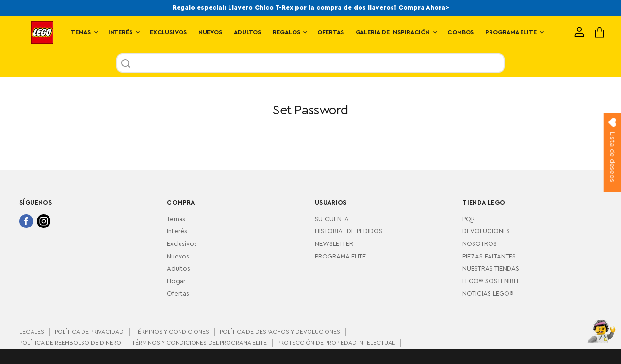

--- FILE ---
content_type: text/html; charset=UTF-8
request_url: https://widget01.wolkvox.com/chat/?prodId=Y29udGluZW50ZS45NzY=
body_size: 4814
content:

var urlOrigen = btoa(document.location.host);
var base_url_wolkvox = "https://widget01.wolkvox.com/chat/";
var oriChatwolkvox = "https://widget01.wolkvox.com/";
var operation = "Uk1ISUp3SmZLMG8rUWU1THpVODdhZz09";
var sizeboton = "custom";
var sizechat = "l";
var fullscreen = "0";
var icoboton = "https://storage.googleapis.com/wolkvox-config/continente.copilot20250917115946.png";
var fondoboton = "1";
var idConfig = "V2ErWE5zSmMwN2RTNkVQMFpCQ3p6Zz09";
var txt1 = "";//datos enviados sin formulario al iniciar el widget
var txt2 = "";//datos enviados sin formulario al iniciar el widget
var txt3 = "";//datos enviados sin formulario al iniciar el widget
var txt4 = "";//datos enviados sin formulario al iniciar el widget
var txt5 = "";//datos enviados sin formulario al iniciar el widget
var txt6 = "";//datos enviados sin formulario al iniciar el widget
var context = "";
var height_mobile = "";
var title = document.title;
var titleFlasher = "";


var heightIniChatWolkvox = '';
var widthIniChatWolkvox = '';



switch (sizeboton) {
    case "l":
        heightIniChatWolkvox = '73px';
        widthIniChatWolkvox = '75px';
        break;
    case "m":
        heightIniChatWolkvox = '55px';
        widthIniChatWolkvox = '60px';
        break;
    case "s":
        heightIniChatWolkvox = '45px';
        widthIniChatWolkvox = '50px';
        break;
    case "custom":
        heightIniChatWolkvox = "140px";
        widthIniChatWolkvox = "140px";
        break;
}

var eventMethod = window.addEventListener ? "addEventListener" : "attachEvent";
var eventer = window[eventMethod];
var messageEvent = eventMethod == "attachEvent" ? "onmessage" : "message";
eventer(messageEvent, function (e) {
    try {
        if (e.data.indexOf('resize::') != -1) {
            var height = e.data.replace('resize::', '');
            height = height.split("||");
            document.getElementById('frameChatWolkvox').style.height = height[0].indexOf("%") != -1 ? height[0] : height[0] + 'px';
            document.getElementById('frameChatWolkvox').style.width = height[1].indexOf("%") != -1 ? height[1] : height[1] + 'px';
            document.getElementById('frameChatWolkvox').style.right = height[0].indexOf("%") != -1 ? "0%" : height[2] + ' !important';
            document.getElementById('frameChatWolkvox').style.bottom = height[3] + ' !important';
        }

        if (e.data.indexOf('start') != -1) {
            init();
        }

        if (e.data.indexOf('title') != -1) {
            var newTitle = e.data.replace('title', '');
            // document.title = newTitle != " " ? newTitle+title : title;
            clearInterval(titleFlasher);
            if (newTitle.startsWith('(') && newTitle.endsWith(') ')) {
                titleFlasher = setInterval(function () {
                    document.title = newTitle + " New Messages";
                    setTimeout(function () {
                        document.title = title;
                    }, 2000);
                }, 4000);
            }
            else {
                clearInterval(titleFlasher);
                document.title = title;
            }
        }
    }
    catch (excep) {

    }
}, false);

var urlFrame = base_url_wolkvox + 'iframe.php?prodId=' + operation;

var iframe = document.createElement('IFRAME');
iframe.setAttribute('id', 'frameChatWolkvox');
iframe.setAttribute('title', 'frameChatWolkvox');
iframe.setAttribute('name', 'frameChatWolkvox');
iframe.setAttribute('name', 'frameChatWolkvox');
iframe.setAttribute('allow', 'geolocation; microphone; camera; midi; encrypted-media;display-capture;');
iframe.setAttribute('allowtransparency', 'true');
iframe.setAttribute('draggable', 'true');
iframe.setAttribute('frameBorder', '0');
iframe.setAttribute('src', urlFrame);
iframe.setAttribute('style', 'height: ' + heightIniChatWolkvox + '!important ;width:' + widthIniChatWolkvox + '!important; position: fixed !important; right: 1% !important; bottom: 1% !important; z-index: 99999 !important; overflow: hidden !important;');
document.children[0].appendChild(iframe); /* create in page original */
/*document.children[0].children[1].appendChild(iframe);*/

function init() {
    var data = {
        "urlOrigen": urlOrigen,
        "sizeboton": sizeboton,
        "sizechat": "l",
        /*"sizechat": sizechat,*/
        "fullscreen": fullscreen,
        "idConfig": idConfig,
        "txt1": txt1,
        "txt2": txt2,
        "txt3": txt3,
        "txt4": txt4,
        "txt5": txt5,
        "txt6": txt6,
        "context": context,
        "height_mobile": height_mobile,
    };
    if (navigator.vendor != "") {
        document.frameChatWolkvox.postMessage(btoa(JSON.stringify(data)), "*");
    }
    else {
        window.frameChatWolkvox.postMessage(btoa(JSON.stringify(data)), "*");
    }
}

--- FILE ---
content_type: text/css
request_url: https://tiendalego.com.co/cdn/shop/t/97/assets/atomz-search-bar.css?v=141230855055547367111768854389
body_size: 2368
content:
/** Shopify CDN: Minification failed

Line 846:0 Unexpected "/"

**/
.az-discovery-prompts-text:empty{
    display: none;
}

.shopify-section-group-header-group:has(.az-search-bar) {
    z-index: 4;
    background-color: #F5F5F5;
}

.product-section--container:has(atomz-product-grid){
  margin: 0 !important;
}

.page-width:has(.az-search-bar) {
    margin: 0;
    overflow-x: clip;
    max-width: 100vw;
}

.az-search-bar-form {
    margin: 0;
}

/* .az-search-bar{
    z-index: 2;
    background-color: #F5F5F5;
} */

@media (prefers-reduced-motion: no-preference) {
    .scroll-trigger:not(.scroll-trigger--offscreen).animate--slide-in:has(.az-search-bar) {
        animation: none;
    }
}

@media (prefers-reduced-motion: no-preference) {

    .scroll-trigger.animate--fade-in:has(.az-search-bar),
    .scroll-trigger.animate--slide-in:has(.az-search-bar) {
        opacity: 1;
    }
}

@media (prefers-reduced-motion: no-preference) {
    .scroll-trigger.animate--slide-in:has(.az-search-bar) {
        transform: none;
    }
}

.az-link {
    text-decoration: none;
    cursor: pointer;
    color: inherit;
}

.az-responsive-image {
    position: relative;
    padding-top: 100%;
}

.az-responsive-image>img {
    object-fit: cover;
    object-position: center;
    position: absolute;
    top: 0;
    left: 0;
    height: 100%;
    width: 100%;
    border-radius: inherit;
}

.az-search-bar-container {
    display: flex;
    justify-content: center;
    align-items: center;
    padding: 10px 0;
    background-color: #ffd500;
    z-index: 698;
    position: relative;
}

.az-search-bar-wrapper {
    position: relative;
    width: 100%;
    max-width: 800px;
    margin: 0 5px;
}

.az-search-bar-wrapper::before {
    content: '';
    position: absolute;
    background-color: white;
    width: 100%;
    height: 100%;
    border-radius: 12px;
    z-index: -1;
}

.az-search-bar-input {
    width: 100%;
    padding: 10px 30px 10px 40px;
    border: 2px solid rgba(0, 0, 0, 0.1);
    border-radius: 12px;
    outline: none;
    background: transparent;
    font-size: 14px;
}

.az-search-bar-input:focus {
    border: 2px solid rgba(0, 0, 0, 0.4);
    outline: none;
    box-shadow: none;
}

.az-search-bar-input::placeholder {
    opacity: 0;
}

.az-search-bar-input-label {
    position: absolute;
    left: 45px;
    top: 13px;
    white-space: nowrap;
    z-index: -1;
    color: rgba(0, 0, 0, 0.6);
    font-size: 14px;
}

.az-search-bar-input:focus~.az-search-bar-input-label,
.az-search-bar-input:not(:placeholder-shown)~.az-search-bar-input-label {
    display: none;
}

.az-search-bar-icon {
    position: absolute;
    left: 10px;
    top: 12px;
}

.az-icon-search {
    stroke: #909090;
    height: 18px;
    width: 18px;
}

.az-search-dropdown {
    position: absolute;
    top: 100%;
    width: 100%;
    margin-top: 5px;
    display: none;
    opacity: 0;
    transition: opacity 150ms ease;
}

.az-search-dropdown::before {
    content: '';
    background-color: rgba(245, 245, 245, 0.6);
    position: fixed;
    top: 0;
    left: 0;
    width: 100vw;
    height: 100vh;
    z-index: -2;
}

.az-predict-search-list, .az-popular-products-search {
    font-size: 14px;
    max-height: 60vh;
    overflow: auto;
    padding: 0;
    outline: none;
    background-color: white;
    border-radius: 12px;
}

.az-predict-search-list-item {
    width: 100%;
    padding: 5px;
    border: 2px solid rgba(0, 0, 0, 0.1);
    outline: none;
    background-color: white;
    position: relative;
    cursor: pointer;
    margin: 0;
    font-size: 14px;
    color: rgba(0, 0, 0, 0.6);
    grid-column: span 2;
    display: flex;
    gap: 8px;
    align-items: center;
}

.az-predict-search-list-item:first-child {
    border-top-left-radius: 12px;
    border-top-right-radius: 12px;
}

.az-predict-search-list-item:last-child {
    border-bottom-left-radius: 12px;
    border-bottom-right-radius: 12px;
}

.az-predict-search-list-item:hover {
    border-color: rgba(0, 0, 0, 0.4);
    color: #000;
}

.az-predict-search-list-item .az-search-bar-icon{
  top: 9px;
}

.az-popular-searches-list {
    list-style: none;
    padding: 0;
    margin: 0;
}

.az-search-bar-popular-product-image {
    border-radius: 12px;
    overflow: hidden;
    height: 100px;
}

.az-search-bar-popular-product-image svg {
    width: 100%;
    height: 100%;
}

@media (max-width: 450px) {
    .az-search-bar-product-card:nth-last-child(-n+2) {
        display: none;
    }
}

.az-search-bar-product-card,
.az-search-bar-product-card-placeholder {
    width: 100px;
}

.az-search-bar-product-card-price {
    font-size: 16px;
    color: #000;
}

.az-search-bar-product-card-title {
    color: #000;
    font-size: 14px;
}

.typewriter-container {
    display: inline-flex;
    align-items: center;
}

.typewriter {
    overflow: hidden;
    white-space: nowrap;
    letter-spacing: 0.1em;
    animation: typing var(--time) steps(50, end) infinite;
}

.typewriter-blinker {
    height: 15px;
    width: 15px;
    background-color: rgba(0, 0, 0, 0.6);
    border-radius: 50%;
    translate: 0px 1px;
    animation: blinking var(--time) infinite;
}

@keyframes typing {
    0% {
        width: 0;
    }

    45% {
        width: 100%;
    }

    65% {
        width: 100%;
    }

    100% {
        width: 0;
    }
}

@keyframes blinking {
    52% {
        opacity: 1;
    }

    55% {
        opacity: 0;
    }

    58% {
        opacity: 1;
    }
}

.dropping-text-container {
    position: relative;
    height: 20px;
    display: block;
}

.dropping-text {
    width: 100%;
    left: 0;
    opacity: 0;
    position: absolute;
    animation: roll-text var(--time) linear infinite;
}

@keyframes roll-text {
    0% {
        opacity: 0;
        top: -50%;
        transform: rotateX(-45deg);
    }

    8% {
        opacity: 1;
        top: 20%;
        transform: rotateX(0);
    }

    12% {
        opacity: 1;
        top: 0%;
        transform: rotateX(0);
    }

    92% {
        opacity: 1;
        top: 0%;
        transform: rotateX(0);
    }

    100% {
        top: 50%;
        opacity: 0;
        transform: rotateX(45deg);
    }
}


/*NEW CSS*/



/* Fix for product suggestions display */
.az-suggestion-text {
    background-color: #2970B7;
    color: white;
    border-radius: 25px;
    padding: 12px 20px;
    display: inline-block;
    margin-right: 10px;
    margin-bottom: 10px;
    text-decoration: none;
}

/* Fix dropdown behavior */
.az-search-dropdown {
    display: none;
    opacity: 0;
}

.az-search-bar-input:focus ~ .az-search-dropdown,
.az-search-bar-form:focus-within .az-search-dropdown {
    display: block;
    opacity: 1;
}

/* Styling for filter buttons */
button.facet-filters__button,
.filter-dropdown button {
    background-color: white;
    border: 1px solid #E0E0E0;
    border-radius: 4px;
    padding: 10px 15px;
    display: flex;
    align-items: center;
}

/* Product grid layout */
#atomz-product-grid,
.az-product-grid {
    display: grid;
    grid-template-columns: repeat(auto-fill, minmax(240px, 1fr));
    gap: 30px;
    margin-top: 30px;
}

.az-product-card-title {
    font-size: 14px !important;
}

/* Product card styling */
.az-search-bar-product-card {
    width: 100px;
    display: block;
}

/* Fix for dropdown arrows */
button.facet-filters__button::after {
    content: "";
    display: inline-block;
    margin-left: 10px;
    width: 0;
    height: 0;
    border-left: 5px solid transparent;
    border-right: 5px solid transparent;
    border-top: 5px solid #333;
}

/* Styling for category suggestion buttons */
.az-suggestion-text,
a[class^="az-suggestion"],
.batallas-espaciales-tematicas,
.sets-de-500-piezas,
.modelos-para-exhibicion,
.coleccion-para-adultos,
.naves-con-construccion-detallada {
    background-color: #2970B7;
    color: white;
    border-radius: 25px;
    padding: 12px 20px;
    display: inline-block;
    margin-right: 10px;
    margin-bottom: 10px;
    text-decoration: none;
    font-weight: 500;
    transition: background-color 0.2s ease;
}

/* Hover state for category buttons */
.az-suggestion-text:hover,
a[class^="az-suggestion"]:hover,
.batallas-espaciales-tematicas:hover,
.sets-de-500-piezas:hover,
.modelos-para-exhibicion:hover,
.coleccion-para-adultos:hover,
.naves-con-construccion-detallada:hover {
    background-color: #1E5C9A;
    text-decoration: none;
    color: white;
}

/* Container for suggestion buttons to ensure proper spacing */

.az-price-filter details{
  margin: 0;
  border: none;
}

.az-price-filter details[open]{
  padding: 0;
}

.az-price-filter details[open] summary ~ *{
  animation: none;
}

.az-price-filter{
  justify-content: center;
}

.grid-span-2{
    grid-column: span 2;
    padding-top: 0 !important;
}


.az-heading {
    font-size: 16px;
    color: #000;
    margin: 0;
    padding: 10px 0px 5px 12px; 
}

.az-results-heading {
  padding-top: 1em;
}
.az-suggestion-text {
  background: linear-gradient(135deg, #1e3a8a 0%, #3b82f6 100%);
  color: white;
  padding: 8px 16px;
  border-radius: 20px;
  font-weight: 500;
  box-shadow: 0 2px 4px rgba(0, 0, 0, 0.2);
  text-transform: uppercase;
  letter-spacing: 0.5px;
  font-size: 14px;
}

.az-product-card-badge {
    display:none !important;
  background: linear-gradient(135deg, #ff6b6b, #cc6e6e) !important; 
  border: transparent !important; 
  top:5%;
  color: white;
  padding: 4px 16px;
  border-radius: 20px;
  font-weight: 500;
  box-shadow: 0 2px 4px rgba(0, 0, 0, 0.2);
  letter-spacing: 0.5px;
  font-size: 14px;
}

/* Hover effect */
.az-product-card-badge:hover {
        display:none !important;
  transform: translateY(-2px) !important; /* Slight lift on hover */
  box-shadow: 0 5px 10px rgba(0, 0, 0, 0.2), 0 2px 4px rgba(0, 0, 0, 0.15) !important; /* Enhanced shadow on hover */
}
.shopify-section-group-header-group:has(.az-search-bar) {
    z-index: 4;
    background-color: #F5F5F5;
}

.product-section--container:has(atomz-product-grid){
  margin: 0 !important;
}

.page-width:has(.az-search-bar) {
    margin: 0;
    overflow-x: clip;
    max-width: 100vw;
}

.az-search-bar-form {
    margin: 0;
}

/* .az-search-bar{
    z-index: 2;
    background-color: #F5F5F5;
} */

@media (prefers-reduced-motion: no-preference) {
    .scroll-trigger:not(.scroll-trigger--offscreen).animate--slide-in:has(.az-search-bar) {
        animation: none;
    }
}

@media (prefers-reduced-motion: no-preference) {

    .scroll-trigger.animate--fade-in:has(.az-search-bar),
    .scroll-trigger.animate--slide-in:has(.az-search-bar) {
        opacity: 1;
    }
}

@media (prefers-reduced-motion: no-preference) {
    .scroll-trigger.animate--slide-in:has(.az-search-bar) {
        transform: none;
    }
}

.az-perdict-search-product-grid .az-link, .az-popular-search-product-grid .az-link {
    width: 100%;
}

.az-link {
    text-decoration: none;
    cursor: pointer;
    color: inherit;
}

.az-responsive-image {
    position: relative;
    padding-top: 100%;
}

.az-responsive-image>img {
    object-fit: cover;
    object-position: center;
    position: absolute;
    top: 0;
    left: 0;
    height: 100%;
    width: 100%;
    border-radius: inherit;
}

.az-search-bar-container {
    display: flex;
    justify-content: center;
    align-items: center;
    padding: 10px 0;
    background-color: #ffd500;
    z-index: 698;
    position: relative;
}

.az-search-bar-wrapper {
    position: relative;
    width: 100%;
    max-width: 800px;
    margin: 0 5px;
}

.az-search-bar-wrapper::before {
    content: '';
    position: absolute;
    background-color: white;
    width: 100%;
    height: 100%;
    border-radius: 12px;
    z-index: -1;
}

.az-search-bar-input {
    width: 100%;
    padding: 10px 30px 10px 40px;
    border: 2px solid rgba(0, 0, 0, 0.1);
    border-radius: 12px;
    outline: none;
    background: transparent;
    font-size: 14px;
}

.az-search-bar-input:focus {
    border: 2px solid rgba(0, 0, 0, 0.4);
    outline: none;
    box-shadow: none;
}

.az-search-bar-input::placeholder {
    opacity: 0;
}

.az-search-bar-input-label {
    position: absolute;
    left: 45px;
    top: 13px;
    white-space: nowrap;
    z-index: -1;
    color: rgba(0, 0, 0, 0.6);
    font-size: 14px;
}

.az-search-bar-input:focus~.az-search-bar-input-label,
.az-search-bar-input:not(:placeholder-shown)~.az-search-bar-input-label {
    display: none;
}

.az-search-bar-icon {
    position: absolute;
    left: 10px;
    top: 12px;
}

.az-icon-search {
    stroke: #909090;
    height: 18px;
    width: 18px;
}

.az-search-dropdown {
    position: absolute;
    top: 100%;
    width: 100%;
    margin-top: 5px;
    display: none;
    opacity: 0;
    transition: opacity 150ms ease;
}

.az-search-dropdown::before {
    content: '';
    background-color: rgba(245, 245, 245, 0.6);
    position: fixed;
    top: 0;
    left: 0;
    width: 100vw;
    height: 100vh;
    z-index: -2;
}

.az-predict-search-list {
    list-style: none;
    padding: 0;
    font-size: 14px;
}

.az-predict-search-list-item {
    width: 100%;
    padding: 10px;
    border: 2px solid rgba(0, 0, 0, 0.1);
    outline: none;
    background-color: white;
    position: relative;
    cursor: pointer;
    margin: 0;
    font-size: 14px;
    color: rgba(0, 0, 0, 0.6);
}

.az-predict-search-list-item:first-child {
    border-top-left-radius: 12px;
    border-top-right-radius: 12px;
}

.az-predict-search-list-item:last-child {
    border-bottom-left-radius: 12px;
    border-bottom-right-radius: 12px;
}

.az-predict-search-list-item:hover {
    border-color: rgba(0, 0, 0, 0.4);
    color: #000;
}

.az-predict-search-list-item .az-search-bar-icon{
  top: 9px;
}

@media (max-width: 450px) {
    .az-search-bar-product-card:nth-last-child(-n+2) {
        display: none;
    }
}

.az-search-bar-product-card,
.az-search-bar-product-card-placeholder {
    width: 100px;
}

.az-search-bar-product-card-price {
    font-size: 16px;
    color: #000;
}

.typewriter-container {
    display: inline-flex;
    align-items: center;
}

.typewriter {
    overflow: hidden;
    white-space: nowrap;
    letter-spacing: 0.1em;
    animation: typing var(--time) steps(50, end) infinite;
}

.typewriter-blinker {
    height: 15px;
    width: 15px;
    background-color: rgba(0, 0, 0, 0.6);
    border-radius: 50%;
    translate: 0px 1px;
    animation: blinking var(--time) infinite;
}

@keyframes typing {
    0% {
        width: 0;
    }

    45% {
        width: 100%;
    }

    65% {
        width: 100%;
    }

    100% {
        width: 0;
    }
}

@keyframes blinking {
    52% {
        opacity: 1;
    }

    55% {
        opacity: 0;
    }

    58% {
        opacity: 1;
    }
}

.dropping-text-container {
    position: relative;
    height: 20px;
    display: block;
}

.dropping-text {
    width: 100%;
    left: 0;
    opacity: 0;
    position: absolute;
    animation: roll-text var(--time) linear infinite;
}

@keyframes roll-text {
    0% {
        opacity: 0;
        top: -50%;
        transform: rotateX(-45deg);
    }

    8% {
        opacity: 1;
        top: 20%;
        transform: rotateX(0);
    }

    12% {
        opacity: 1;
        top: 0%;
        transform: rotateX(0);
    }

    92% {
        opacity: 1;
        top: 0%;
        transform: rotateX(0);
    }

    100% {
        top: 50%;
        opacity: 0;
        transform: rotateX(45deg);
    }
}


/*NEW CSS*/

/az-compare-at-price

.az-results-heading {
  padding-top: 1em;
}
.az-suggestion-text {
  background: linear-gradient(135deg, #1e3a8a 0%, #3b82f6 100%);
  color: white;
  padding: 8px 16px;
  border-radius: 20px;
  font-weight: 500;
  box-shadow: 0 2px 4px rgba(0, 0, 0, 0.2);
  text-transform: uppercase;
  letter-spacing: 0.5px;
  font-size: 14px;
}
.az-product-card-badge {
        display:none !important;
  background: #cc6e6e;
  color: white;
  padding: 4px 16px;
  border-radius: 20px;
  font-weight: 500;
  box-shadow: 0 2px 4px rgba(0, 0, 0, 0.2);
  letter-spacing: 0.5px;
  font-size: 14px;
}

             
.site-header-search-button {display:none;}

.az-search-bar, 
#shopify-section-atomz_header {
  position: sticky;
  top: 67px;
  z-index: 698;
  background-color: #fff; /* or match your header background */
}

.az-sticky-suggestions {
     top: 120px !important;
}


.az-discovery-prompt-contianer{
    z-index: 3;
    background-color: #F5F5F5;
}

.section-header ~ .shopify-section-group-header-group.az-discovery-prompt-contianer{
    z-index: 3;
}

.az-discovery-prompts {
    background-color: inherit;
    padding-top: 20px;
}

@media (min-width: 769px) { 
    .az-discovery-prompts {
        display: flex;
        flex-wrap: wrap;
        align-items: center;
        gap: 10px;
    }
}

@media (max-width: 769px) {
    .az-discovery-prompts {
        display: flex;
        flex-wrap: nowrap;
        align-items: center;
        gap: 10px;
        margin-bottom: 20px;
        overflow-x: auto;
        scroll-snap-type: x mandatory;
        white-space: nowrap;
        -ms-overflow-style: none;
        scrollbar-width: none;
    }
}

.az-discovery-prompts::-webkit-scrollbar {
    display: none;
}

.az-discovery-prompts-text {
    font-size: 16px;
    padding: 12px 16px;
    border-radius: 12px !important;
    background-color: blue;
    color: white;
    cursor: pointer;
    line-height: 16px;
    transition: translate 0.2s, opacity 0.2s;
    animation: stackup-animate 1s linear;
    text-decoration: none;
}

@keyframes stackup-animate {
    0% {
        top: 4px;
        opacity: 0.5;
    }

    100% {
        opacity: 1;
        top: 0;
    }
}

.az-discovery-prompts-text:hover {
    opacity: 0.8;
    translate: 0 -5px;
}

.az-hidden{
    display: none !important;
}

#shopify-section-atomz_journey_prompts{
  position: sticky;
  top: 128px;
  z-index: 697;
  background-color: #fff;
}

@media (min-width: 769px) {
    .az-prdeict-list-gird, .az-popular-list-grid {
        display: none;
        grid-template-columns: 30% 70%;
    }

    .az-perdict-search-product-grid, .az-popular-search-product-grid {
        display: grid;
        grid-template-columns: 50% 50%;
        border-left: 1px solid rgba(0, 0, 0, 0.2);
    }

    .az-perdict-search-product-grid:has(.no-border), .az-popular-search-product-grid:has(.no-border) {
        border: none !important;
    }


    .az-predict-search-list-image, .az-popular-search-list-image {
        width: 60px;
        height: 60px;
    }
}

.az-predict-search-list-image, .az-popular-search-list-image {
    width: 80px;
    height: 80px;
    border-radius: 10px;
}

.az-predict-search-list-product-prompts {
    padding: 10px;
}

.az-predict-search-list-prompts, .az-popular-search-list-prompts {
    padding: 10px;
    display: flex;
    gap: 8px;
    align-items: center;
}

.az-search-list-icon {
    height: 18px;
    padding: 0 2px;
}

.az-predict-search-list-products, .az-popular-search-list-products {
    display: flex;
    gap: 8px;
    align-items: center;
    padding: 5px 0;
}

.az-perdict-search-product-grid, .az-popular-search-product-grid {
    margin: 10px 0;
    padding: 0 10px;
}

@media (max-width: 769px) {
    .az-perdict-search-product-grid .az-link:nth-last-child(-n+3),  .az-popular-search-product-grid .az-link:nth-last-child(-n+3) {
        display: none;
    }

    .az-predict-prompt:nth-last-child(-n+3), .az-popular-prompt:nth-last-child(-n+3) {
        display: none;
    }
}

.az-predict-prompt, .az-popular-prompt{
    cursor: pointer;
    border-radius: 10px;
}

.az-predict-prompt:first-child, .az-popular-prompt:first-child  {
    margin-top: 10px;
}

.az-predict-prompt:last-child, .az-popular-prompt:last-child {
    margin-bottom: 10px;
}

.az-predict-prompt:hover, .az-popular-prompt:hover{
    background-color: rgba(0,0,0,0.1);
}

.az-predict-prompt:hover .az-predict-search-list-text, .az-popular-prompt:hover .az-popular-search-list-text{
    padding-left: 5px
}

.az-predict-search-list-text, .az-popular-search-list-text{
    transition: padding-left 0.3s;
}

.az-perdict-search-product-grid .az-link:hover, .az-popular-search-product-grid .az-link:hover {
    background-color: rgba(0,0,0,0.1);
}

.az-perdict-search-product-grid .az-link, .az-popular-search-product-grid .az-link {
    padding-left: 5px;
    display: flex;
    border-radius: 10px;
}

.A-Btest-groups-testA .A-Btest-groupB{
    display: none !important;
}

.A-Btest-groups-testB .A-Btest-groupA{
    display: none !important;
}

.az--page-width {
  max-width: 1600px;
  padding-right: 10px;
  padding-left: 10px;
  margin-right: auto;
  margin-left: auto;
}
@media screen and (max-width: 1079px) and (min-width: 720px) {
 .az--page-width {
    padding-right: 1.640625rem;
    padding-left: 1.640625rem;
  }
}
@media screen and (min-width: 1080px) {
  .az--page-width {
    padding-right: 40px;
    padding-left: 40px;
  }
}

/* Price styles */
.az-predict-search-list-image-compare-at-price{
    text-decoration: line-through;
    color: rgba(128, 128, 128, 1);
    font-size: 12px;
    display: none !important;
}